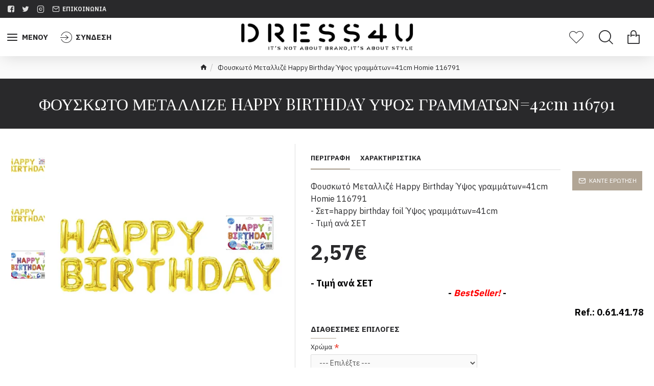

--- FILE ---
content_type: text/css
request_url: https://www.dress4u.gr/catalog/view/theme/default/stylesheet/extrapanel.css
body_size: 502
content:
  /*Journal 2 & 3*/
  div.extra_field {
  color:#020203;
  font-size:1.4em;
  font-weight:600;
  margin-top:0px;
  }
  .extra_field {
  color:#020203;	  
  font-size:1.1em;
  font-weight:500;	
  margin-top:0px;  
  }
  div.above_image, h2.above_image,  p.above_image + p {
  margin-top:-10px !important;
  margin-bottom:10px !important; 
  }  
  div.extra_field  p {
  margin-bottom:-4px !important;
  }
  h2.extra_field {
  color:#020203;
  font-size:1.1em;
  font-weight:600; 
  margin-top:6px;
  } 
  p.extra_field {
  color:#020203;
  font-size:1.0em;
  font-weight:600;
  margin-top:0px;
  margin-bottom:4px; 
  }
  p.extra_field + p {
  color:#020203;
  font-size:1.0em;
  font-weight:600;
  margin-top:0px;
  margin-bottom:4px;
  }
  .extra_field_add {
  color:#020203;	  
  font-size:1.1em;
  font-weight:500;
  margin-top:-4px;
  margin-bottom:0px;	  
  }
  .extra_field_add img  {
  max-width:100% !important;
  margin-top:4px;
  margin-bottom:0px;
  }
 .extra_field img  {
  max-width:100% !important;
  margin-top:4px;
  margin-bottom:0px;
  }
   /*Journal2 Only*/
  div.left .above_image, h2.left .above_image,  p.left .above_image + p {
  margin-top:0px !important;
  margin-bottom:10px !important; 
  }   
  .product-list-item .extra_field_add {  
  color:#020203 !important;	  
  font-size:1.1em !important;
  font-weight:500 !important;
  margin-top:-4px !important;
  margin-bottom:0px !important;	
  }	 
  .product-grid-item .extra_field_add { 
  color:#020203 !important;	  
  font-size:1.1em !important;
  font-weight:500 !important;
  margin-top:-4px !important;
  margin-bottom:0px !important;	
  }		  
  .product-grid-item .caption {
  /*height:110px;*/	
  }	 
  .product-list-item .extra_field_add img  {
  max-width:50% !important;
  margin-top:4px;
  margin-bottom:0px;
  }   
  /*Journal3 Only*/
  .align {
  text-align:left;
  margin-left: 10px;
  /*text-align:center;*/
  }
  .side {
  margin-top:0px !important;
  }
  div.product-price-group p {
  margin-top:-5px !important;
  margin-bottom:-5px !important;
  }
  h2.product-price-group {
  margin-top:0px !important;
  margin-bottom:-10px !important;
  }
  span.product-price-group  p {
  font-size:1.0em;
  font-weight:600;
  margin-top:0px !important;
  margin-bottom:5px !important;
  }
 .side-product .extra_field_add {  
  color:#020203;	  
  font-size:1.1em;
  font-weight:500;
  text-align:left;
  margin-top:-4px;
  margin-bottom:-18px;	
  }	
 .product-list .extra_field_add {  
  color:#020203;	  
  font-size:1.2em;
  font-weight:600;
  text-align:left;
  margin-top:-4px;
  margin-bottom:-10px;	
  }	
 .product-grid .extra_field_add {  
  color:#020203;	  
  font-size:1.1em;
  font-weight:600;
  margin-top:-4px;
  margin-bottom:-12px;	
  }

--- FILE ---
content_type: application/javascript
request_url: https://www.dress4u.gr/catalog/view/javascript/live_search/live_search.js
body_size: 1463
content:
var LiveSearchJs = function () {

  var init = function(options) {
      var live_search = {
          selector: "#search input[name='search']",
          text_no_matches: options.text_empty,
          height: '50px'
      }
      // console.log(options);

      // Initializing drop down list
      var html = '<div class="live-search"><ul></ul><div class="result-text"></div></div>';
      $(live_search.selector).after(html);

      $(live_search.selector).autocomplete({
          'source': function(request, response) {
              var filter_name = $(live_search.selector).val();
              var cat_id = 0;
              var live_search_min_length = options.module_live_search_min_length;
              if (filter_name.length < live_search_min_length) {
                  $('.live-search').css('display','none');
              }
              else{
                  var live_search_href = 'index.php?route=extension/module/live_search&filter_name=';
                  var all_search_href = 'index.php?route=product/search&search=';
                  if(cat_id > 0){
                      live_search_href = live_search_href + encodeURIComponent(filter_name) + '&cat_id=' + Math.abs(cat_id);
                      all_search_href = all_search_href + encodeURIComponent(filter_name) + '&category_id=' + Math.abs(cat_id);
                  }
                  else{
                      live_search_href = live_search_href + encodeURIComponent(filter_name);
                      all_search_href = all_search_href + encodeURIComponent(filter_name);
                  }

                  var html  = '<li style="text-align: center;height:10px;">';
                      html += '<img class="loading" src="catalog/view/javascript/live_search/loading.gif" />';
                      html += '</li>';
                  $('.live-search ul').html(html);
                  $('.live-search').css('display','block');

                  $.ajax({
                      url: live_search_href,
                      dataType: 'json',
                      success: function(result) {
                          var products = result.products;
                          $('.live-search ul li').remove();
                          $('.result-text').html('');
                          if (!$.isEmptyObject(products)) {
                              var show_image       = options.module_live_search_show_image;
                              var show_price       = options.module_live_search_show_price;
                              var show_description = options.module_live_search_show_description;
                              var show_add_button  = options.module_live_search_show_add_button;

                              $('.result-text').html('<a href="'+all_search_href+'" class="view-all-results">'+options.text_view_all_results+' ('+result.total+')</a>');
                              $.each(products, function(index,product) {
                                  var html = '<li>';
                                  // show_add_button
                                  if(show_add_button == 1){
                                      html += '<div class="product-add-cart">';
                                      html += '<a href="javascript:;" onclick="cart.add('+product.product_id+', '+product.minimum+');" class="btn btn-primary">';
                                      html += '<i class="fa fa-shopping-cart"></i>';
                                      html += '</a>';
                                      html += '</div>';
                                  }
                                  html += '<div>';
                                  html += '<a href="' + product.url + '" title="' + product.name + '">';
                                  // show image
                                  if(product.image && show_image == 1){
                                      html += '<div class="product-image"><img alt="' + product.name + '" src="' + product.image + '"></div>';
                                  }
                                  // show name & extra_info
                                  html += '<div class="product-name">' + product.name ;
                                  if(show_description == 1){
                                      html += '<p>' + product.extra_info + '</p>';
                                  }
                                  html += '</div>';
                                  // show price & special price
                                  if(show_price == 1){
                                      if (product.special) {
                                          html += '<div class="product-price"><span class="special">' + product.price + '</span><span class="price">' + product.special + '</span></div>';
                                      } else {
                                          html += '<div class="product-price"><span class="price">' + product.price + '</span></div>';
                                      }
                                  }
                                  html += '</a>';
                                  html += '</div>';

                                  html += '</li>';
                                  $('.live-search ul').append(html);
                              });
                          } else {
                              var html = '';
                              html += '<li style="text-align: center;height:10px;">';
                              html += live_search.text_no_matches;
                              html += '</li>';

                              $('.live-search ul').html(html);
                          }
                          // $('.live-search ul li').css('height',live_search.height);
                          $('.live-search').css('display','block');

                          return false;
                      }
                  });

              }
          },
          'select': function(product) {
              $(live_search.selector).val(product.name);
          }
      });

      $(document).bind( "mouseup touchend", function(e){
          var container = $('.live-search');
          if (!container.is(e.target) && container.has(e.target).length === 0) {
              container.hide();
          }
      });
  }

  return {
      //main function to initiate the module
      init: function(options) {
          init(options);
      }
  };

}();

